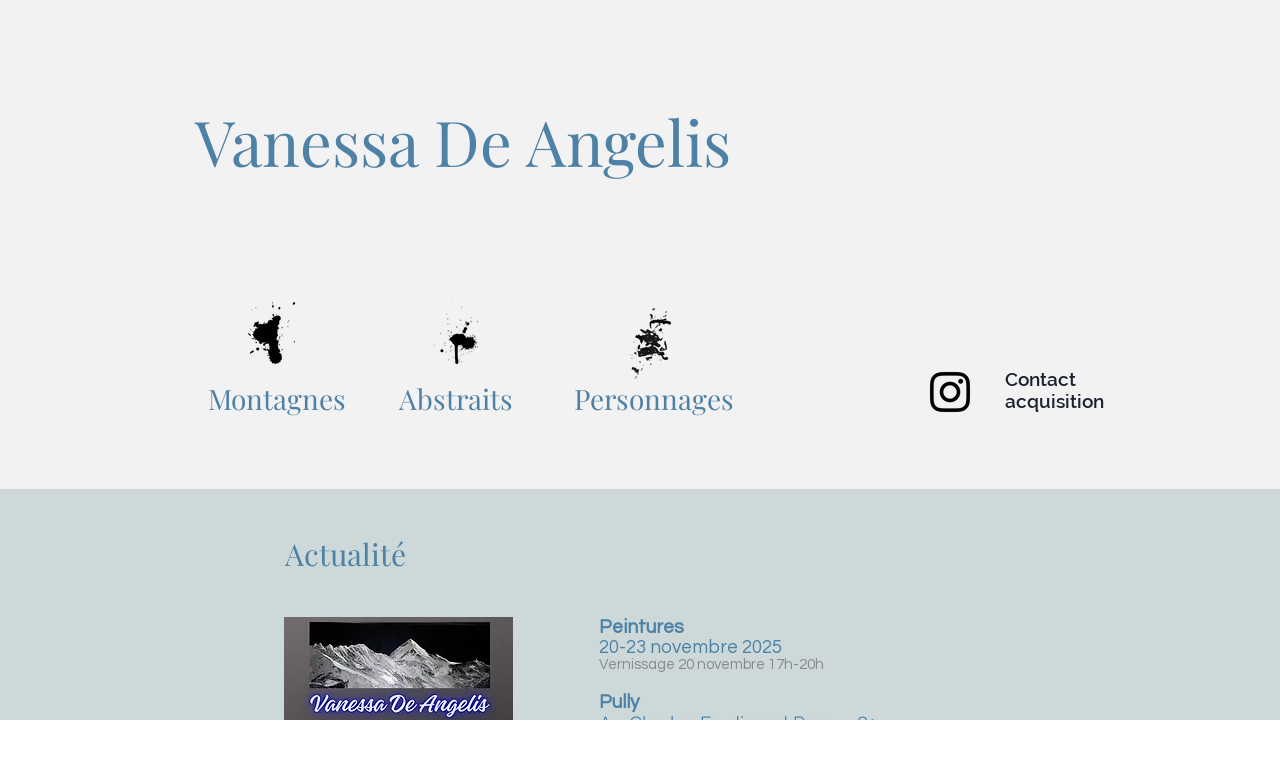

--- FILE ---
content_type: text/css; charset=utf-8
request_url: https://www.vanessadeangelis.com/_serverless/pro-gallery-css-v4-server/layoutCss?ver=2&id=comp-jr0eyr5j&items=3803_2825_963%7C3637_1181_784%7C3543_3983_1378%7C3687_3699_2581%7C3715_3930_1447%7C3535_3546_1903%7C3513_2687_3830%7C3283_3829_2848%7C3411_1536_2056%7C3523_2049_2045%7C4588_2046_2048%7C4539_2048_1536%7C4555_3325_1536%7C4714_2310_1536%7C3458_2049_1758%7C3614_1181_1178%7C3482_1417_1064&container=1630_1120_539.5_720&options=layoutParams_cropRatio:1%7ClayoutParams_structure_galleryRatio_value:0%7ClayoutParams_repeatingGroupTypes:%7ClayoutParams_gallerySpacing:0%7CgroupTypes:1,2h,2v,3t,3b,3l,3r%7CnumberOfImagesPerRow:3%7CcollageAmount:0.8%7CtextsVerticalPadding:0%7CtextsHorizontalPadding:0%7CcalculateTextBoxHeightMode:MANUAL%7CtargetItemSize:550%7CcubeRatio:1%7CexternalInfoHeight:0%7CexternalInfoWidth:0%7CisRTL:false%7CisVertical:false%7CminItemSize:120%7CgroupSize:3%7CchooseBestGroup:true%7CcubeImages:false%7CcubeType:fill%7CsmartCrop:false%7CcollageDensity:1%7CimageMargin:5%7ChasThumbnails:false%7CgalleryThumbnailsAlignment:bottom%7CgridStyle:0%7CtitlePlacement:SHOW_ON_HOVER%7CarrowsSize:23%7CslideshowInfoSize:200%7CimageInfoType:NO_BACKGROUND%7CtextBoxHeight:0%7CscrollDirection:1%7CgalleryLayout:0%7CgallerySizeType:smart%7CgallerySize:10%7CcropOnlyFill:false%7CnumberOfImagesPerCol:1%7CgroupsPerStrip:0%7Cscatter:0%7CenableInfiniteScroll:false%7CthumbnailSpacings:0%7CarrowsPosition:0%7CthumbnailSize:120%7CcalculateTextBoxWidthMode:PERCENT%7CtextBoxWidthPercent:50%7CuseMaxDimensions:false%7CrotatingGroupTypes:%7CfixedColumns:0%7CrotatingCropRatios:%7CgallerySizePx:0%7CplaceGroupsLtr:false
body_size: 81
content:
#pro-gallery-comp-jr0eyr5j .pro-gallery-parent-container{ width: 1120px !important; height: 540px !important; } #pro-gallery-comp-jr0eyr5j [data-hook="item-container"][data-idx="0"].gallery-item-container{opacity: 1 !important;display: block !important;transition: opacity .2s ease !important;top: 0px !important;left: 0px !important;right: auto !important;height: 322px !important;width: 942px !important;} #pro-gallery-comp-jr0eyr5j [data-hook="item-container"][data-idx="0"] .gallery-item-common-info-outer{height: 100% !important;} #pro-gallery-comp-jr0eyr5j [data-hook="item-container"][data-idx="0"] .gallery-item-common-info{height: 100% !important;width: 100% !important;} #pro-gallery-comp-jr0eyr5j [data-hook="item-container"][data-idx="0"] .gallery-item-wrapper{width: 942px !important;height: 322px !important;margin: 0 !important;} #pro-gallery-comp-jr0eyr5j [data-hook="item-container"][data-idx="0"] .gallery-item-content{width: 942px !important;height: 322px !important;margin: 0px 0px !important;opacity: 1 !important;} #pro-gallery-comp-jr0eyr5j [data-hook="item-container"][data-idx="0"] .gallery-item-hover{width: 942px !important;height: 322px !important;opacity: 1 !important;} #pro-gallery-comp-jr0eyr5j [data-hook="item-container"][data-idx="0"] .item-hover-flex-container{width: 942px !important;height: 322px !important;margin: 0px 0px !important;opacity: 1 !important;} #pro-gallery-comp-jr0eyr5j [data-hook="item-container"][data-idx="0"] .gallery-item-wrapper img{width: 100% !important;height: 100% !important;opacity: 1 !important;} #pro-gallery-comp-jr0eyr5j [data-hook="item-container"][data-idx="1"].gallery-item-container{opacity: 1 !important;display: block !important;transition: opacity .2s ease !important;top: 327px !important;left: 0px !important;right: auto !important;height: 213px !important;width: 321px !important;} #pro-gallery-comp-jr0eyr5j [data-hook="item-container"][data-idx="1"] .gallery-item-common-info-outer{height: 100% !important;} #pro-gallery-comp-jr0eyr5j [data-hook="item-container"][data-idx="1"] .gallery-item-common-info{height: 100% !important;width: 100% !important;} #pro-gallery-comp-jr0eyr5j [data-hook="item-container"][data-idx="1"] .gallery-item-wrapper{width: 321px !important;height: 213px !important;margin: 0 !important;} #pro-gallery-comp-jr0eyr5j [data-hook="item-container"][data-idx="1"] .gallery-item-content{width: 321px !important;height: 213px !important;margin: 0px 0px !important;opacity: 1 !important;} #pro-gallery-comp-jr0eyr5j [data-hook="item-container"][data-idx="1"] .gallery-item-hover{width: 321px !important;height: 213px !important;opacity: 1 !important;} #pro-gallery-comp-jr0eyr5j [data-hook="item-container"][data-idx="1"] .item-hover-flex-container{width: 321px !important;height: 213px !important;margin: 0px 0px !important;opacity: 1 !important;} #pro-gallery-comp-jr0eyr5j [data-hook="item-container"][data-idx="1"] .gallery-item-wrapper img{width: 100% !important;height: 100% !important;opacity: 1 !important;} #pro-gallery-comp-jr0eyr5j [data-hook="item-container"][data-idx="2"].gallery-item-container{opacity: 1 !important;display: block !important;transition: opacity .2s ease !important;top: 327px !important;left: 326px !important;right: auto !important;height: 213px !important;width: 616px !important;} #pro-gallery-comp-jr0eyr5j [data-hook="item-container"][data-idx="2"] .gallery-item-common-info-outer{height: 100% !important;} #pro-gallery-comp-jr0eyr5j [data-hook="item-container"][data-idx="2"] .gallery-item-common-info{height: 100% !important;width: 100% !important;} #pro-gallery-comp-jr0eyr5j [data-hook="item-container"][data-idx="2"] .gallery-item-wrapper{width: 616px !important;height: 213px !important;margin: 0 !important;} #pro-gallery-comp-jr0eyr5j [data-hook="item-container"][data-idx="2"] .gallery-item-content{width: 616px !important;height: 213px !important;margin: 0px 0px !important;opacity: 1 !important;} #pro-gallery-comp-jr0eyr5j [data-hook="item-container"][data-idx="2"] .gallery-item-hover{width: 616px !important;height: 213px !important;opacity: 1 !important;} #pro-gallery-comp-jr0eyr5j [data-hook="item-container"][data-idx="2"] .item-hover-flex-container{width: 616px !important;height: 213px !important;margin: 0px 0px !important;opacity: 1 !important;} #pro-gallery-comp-jr0eyr5j [data-hook="item-container"][data-idx="2"] .gallery-item-wrapper img{width: 100% !important;height: 100% !important;opacity: 1 !important;} #pro-gallery-comp-jr0eyr5j [data-hook="item-container"][data-idx="3"]{display: none !important;} #pro-gallery-comp-jr0eyr5j [data-hook="item-container"][data-idx="4"]{display: none !important;} #pro-gallery-comp-jr0eyr5j [data-hook="item-container"][data-idx="5"]{display: none !important;} #pro-gallery-comp-jr0eyr5j [data-hook="item-container"][data-idx="6"]{display: none !important;} #pro-gallery-comp-jr0eyr5j [data-hook="item-container"][data-idx="7"]{display: none !important;} #pro-gallery-comp-jr0eyr5j [data-hook="item-container"][data-idx="8"]{display: none !important;} #pro-gallery-comp-jr0eyr5j [data-hook="item-container"][data-idx="9"]{display: none !important;} #pro-gallery-comp-jr0eyr5j [data-hook="item-container"][data-idx="10"]{display: none !important;} #pro-gallery-comp-jr0eyr5j [data-hook="item-container"][data-idx="11"]{display: none !important;} #pro-gallery-comp-jr0eyr5j [data-hook="item-container"][data-idx="12"]{display: none !important;} #pro-gallery-comp-jr0eyr5j [data-hook="item-container"][data-idx="13"]{display: none !important;} #pro-gallery-comp-jr0eyr5j [data-hook="item-container"][data-idx="14"]{display: none !important;} #pro-gallery-comp-jr0eyr5j [data-hook="item-container"][data-idx="15"]{display: none !important;} #pro-gallery-comp-jr0eyr5j [data-hook="item-container"][data-idx="16"]{display: none !important;} #pro-gallery-comp-jr0eyr5j .pro-gallery-prerender{height:540px !important;}#pro-gallery-comp-jr0eyr5j {height:540px !important; width:1120px !important;}#pro-gallery-comp-jr0eyr5j .pro-gallery-margin-container {height:540px !important;}#pro-gallery-comp-jr0eyr5j .one-row:not(.thumbnails-gallery) {height:542px !important; width:1125px !important;}#pro-gallery-comp-jr0eyr5j .one-row:not(.thumbnails-gallery) .gallery-horizontal-scroll {height:542px !important;}#pro-gallery-comp-jr0eyr5j .pro-gallery-parent-container:not(.gallery-slideshow) [data-hook=group-view] .item-link-wrapper::before {height:542px !important; width:1125px !important;}#pro-gallery-comp-jr0eyr5j .pro-gallery-parent-container {height:540px !important; width:1120px !important;}

--- FILE ---
content_type: text/css; charset=utf-8
request_url: https://www.vanessadeangelis.com/_serverless/pro-gallery-css-v4-server/layoutCss?ver=2&id=comp-jqzdk52q&items=3471_2598_1534%7C4537_2055_1536%7C4597_2708_1536%7C3527_1024_1024%7C4823_1737_2048%7C4399_2718_1536%7C4771_2048_1589%7C4801_1536_2068%7C4672_2042_2048%7C4719_2055_1536%7C4873_2048_2047%7C3561_3363_1133%7C4850_2048_2036%7C4538_2048_2029%7C4865_1536_3128%7C4718_1536_3106%7C3614_2294_1536%7C3345_2349_1536&container=2355_1120_539.5_720&options=layoutParams_cropRatio:1%7ClayoutParams_structure_galleryRatio_value:0%7ClayoutParams_repeatingGroupTypes:%7ClayoutParams_gallerySpacing:0%7CgroupTypes:1,2h,2v,3t,3b,3l,3r%7CnumberOfImagesPerRow:3%7CcollageAmount:0.8%7CtextsVerticalPadding:0%7CtextsHorizontalPadding:0%7CcalculateTextBoxHeightMode:MANUAL%7CtargetItemSize:505%7CcubeRatio:1%7CexternalInfoHeight:0%7CexternalInfoWidth:0%7CisRTL:false%7CisVertical:false%7CminItemSize:120%7CgroupSize:3%7CchooseBestGroup:true%7CcubeImages:false%7CcubeType:fill%7CsmartCrop:false%7CcollageDensity:1%7CimageMargin:5%7ChasThumbnails:false%7CgalleryThumbnailsAlignment:bottom%7CgridStyle:0%7CtitlePlacement:SHOW_ON_HOVER%7CarrowsSize:23%7CslideshowInfoSize:200%7CimageInfoType:NO_BACKGROUND%7CtextBoxHeight:0%7CscrollDirection:1%7CgalleryLayout:0%7CgallerySizeType:smart%7CgallerySize:1%7CcropOnlyFill:false%7CnumberOfImagesPerCol:1%7CgroupsPerStrip:0%7Cscatter:0%7CenableInfiniteScroll:false%7CthumbnailSpacings:0%7CarrowsPosition:0%7CthumbnailSize:120%7CcalculateTextBoxWidthMode:PERCENT%7CtextBoxWidthPercent:50%7CuseMaxDimensions:false%7CrotatingGroupTypes:%7CfixedColumns:0%7CrotatingCropRatios:%7CgallerySizePx:0%7CplaceGroupsLtr:false
body_size: 24
content:
#pro-gallery-comp-jqzdk52q .pro-gallery-parent-container{ width: 1120px !important; height: 540px !important; } #pro-gallery-comp-jqzdk52q [data-hook="item-container"][data-idx="0"].gallery-item-container{opacity: 1 !important;display: block !important;transition: opacity .2s ease !important;top: 0px !important;left: 0px !important;right: auto !important;height: 347px !important;width: 587px !important;} #pro-gallery-comp-jqzdk52q [data-hook="item-container"][data-idx="0"] .gallery-item-common-info-outer{height: 100% !important;} #pro-gallery-comp-jqzdk52q [data-hook="item-container"][data-idx="0"] .gallery-item-common-info{height: 100% !important;width: 100% !important;} #pro-gallery-comp-jqzdk52q [data-hook="item-container"][data-idx="0"] .gallery-item-wrapper{width: 587px !important;height: 347px !important;margin: 0 !important;} #pro-gallery-comp-jqzdk52q [data-hook="item-container"][data-idx="0"] .gallery-item-content{width: 587px !important;height: 347px !important;margin: 0px 0px !important;opacity: 1 !important;} #pro-gallery-comp-jqzdk52q [data-hook="item-container"][data-idx="0"] .gallery-item-hover{width: 587px !important;height: 347px !important;opacity: 1 !important;} #pro-gallery-comp-jqzdk52q [data-hook="item-container"][data-idx="0"] .item-hover-flex-container{width: 587px !important;height: 347px !important;margin: 0px 0px !important;opacity: 1 !important;} #pro-gallery-comp-jqzdk52q [data-hook="item-container"][data-idx="0"] .gallery-item-wrapper img{width: 100% !important;height: 100% !important;opacity: 1 !important;} #pro-gallery-comp-jqzdk52q [data-hook="item-container"][data-idx="1"].gallery-item-container{opacity: 1 !important;display: block !important;transition: opacity .2s ease !important;top: 352px !important;left: 0px !important;right: auto !important;height: 188px !important;width: 251px !important;} #pro-gallery-comp-jqzdk52q [data-hook="item-container"][data-idx="1"] .gallery-item-common-info-outer{height: 100% !important;} #pro-gallery-comp-jqzdk52q [data-hook="item-container"][data-idx="1"] .gallery-item-common-info{height: 100% !important;width: 100% !important;} #pro-gallery-comp-jqzdk52q [data-hook="item-container"][data-idx="1"] .gallery-item-wrapper{width: 251px !important;height: 188px !important;margin: 0 !important;} #pro-gallery-comp-jqzdk52q [data-hook="item-container"][data-idx="1"] .gallery-item-content{width: 251px !important;height: 188px !important;margin: 0px 0px !important;opacity: 1 !important;} #pro-gallery-comp-jqzdk52q [data-hook="item-container"][data-idx="1"] .gallery-item-hover{width: 251px !important;height: 188px !important;opacity: 1 !important;} #pro-gallery-comp-jqzdk52q [data-hook="item-container"][data-idx="1"] .item-hover-flex-container{width: 251px !important;height: 188px !important;margin: 0px 0px !important;opacity: 1 !important;} #pro-gallery-comp-jqzdk52q [data-hook="item-container"][data-idx="1"] .gallery-item-wrapper img{width: 100% !important;height: 100% !important;opacity: 1 !important;} #pro-gallery-comp-jqzdk52q [data-hook="item-container"][data-idx="2"].gallery-item-container{opacity: 1 !important;display: block !important;transition: opacity .2s ease !important;top: 352px !important;left: 256px !important;right: auto !important;height: 188px !important;width: 331px !important;} #pro-gallery-comp-jqzdk52q [data-hook="item-container"][data-idx="2"] .gallery-item-common-info-outer{height: 100% !important;} #pro-gallery-comp-jqzdk52q [data-hook="item-container"][data-idx="2"] .gallery-item-common-info{height: 100% !important;width: 100% !important;} #pro-gallery-comp-jqzdk52q [data-hook="item-container"][data-idx="2"] .gallery-item-wrapper{width: 331px !important;height: 188px !important;margin: 0 !important;} #pro-gallery-comp-jqzdk52q [data-hook="item-container"][data-idx="2"] .gallery-item-content{width: 331px !important;height: 188px !important;margin: 0px 0px !important;opacity: 1 !important;} #pro-gallery-comp-jqzdk52q [data-hook="item-container"][data-idx="2"] .gallery-item-hover{width: 331px !important;height: 188px !important;opacity: 1 !important;} #pro-gallery-comp-jqzdk52q [data-hook="item-container"][data-idx="2"] .item-hover-flex-container{width: 331px !important;height: 188px !important;margin: 0px 0px !important;opacity: 1 !important;} #pro-gallery-comp-jqzdk52q [data-hook="item-container"][data-idx="2"] .gallery-item-wrapper img{width: 100% !important;height: 100% !important;opacity: 1 !important;} #pro-gallery-comp-jqzdk52q [data-hook="item-container"][data-idx="3"]{display: none !important;} #pro-gallery-comp-jqzdk52q [data-hook="item-container"][data-idx="4"]{display: none !important;} #pro-gallery-comp-jqzdk52q [data-hook="item-container"][data-idx="5"]{display: none !important;} #pro-gallery-comp-jqzdk52q [data-hook="item-container"][data-idx="6"]{display: none !important;} #pro-gallery-comp-jqzdk52q [data-hook="item-container"][data-idx="7"]{display: none !important;} #pro-gallery-comp-jqzdk52q [data-hook="item-container"][data-idx="8"]{display: none !important;} #pro-gallery-comp-jqzdk52q [data-hook="item-container"][data-idx="9"]{display: none !important;} #pro-gallery-comp-jqzdk52q [data-hook="item-container"][data-idx="10"]{display: none !important;} #pro-gallery-comp-jqzdk52q [data-hook="item-container"][data-idx="11"]{display: none !important;} #pro-gallery-comp-jqzdk52q [data-hook="item-container"][data-idx="12"]{display: none !important;} #pro-gallery-comp-jqzdk52q [data-hook="item-container"][data-idx="13"]{display: none !important;} #pro-gallery-comp-jqzdk52q [data-hook="item-container"][data-idx="14"]{display: none !important;} #pro-gallery-comp-jqzdk52q [data-hook="item-container"][data-idx="15"]{display: none !important;} #pro-gallery-comp-jqzdk52q [data-hook="item-container"][data-idx="16"]{display: none !important;} #pro-gallery-comp-jqzdk52q [data-hook="item-container"][data-idx="17"]{display: none !important;} #pro-gallery-comp-jqzdk52q .pro-gallery-prerender{height:540px !important;}#pro-gallery-comp-jqzdk52q {height:540px !important; width:1120px !important;}#pro-gallery-comp-jqzdk52q .pro-gallery-margin-container {height:540px !important;}#pro-gallery-comp-jqzdk52q .one-row:not(.thumbnails-gallery) {height:542px !important; width:1125px !important;}#pro-gallery-comp-jqzdk52q .one-row:not(.thumbnails-gallery) .gallery-horizontal-scroll {height:542px !important;}#pro-gallery-comp-jqzdk52q .pro-gallery-parent-container:not(.gallery-slideshow) [data-hook=group-view] .item-link-wrapper::before {height:542px !important; width:1125px !important;}#pro-gallery-comp-jqzdk52q .pro-gallery-parent-container {height:540px !important; width:1120px !important;}

--- FILE ---
content_type: text/css; charset=utf-8
request_url: https://www.vanessadeangelis.com/_serverless/pro-gallery-css-v4-server/layoutCss?ver=2&id=comp-kseeuw44&items=3452_1598_1075%7C4654_1434_1433%7C4648_1434_1395%7C4598_1434_1422%7C4616_1432_1434%7C3477_2049_2020%7C3467_2048_2029%7C4595_1434_1340%7C3318_1526_1075%7C4514_1434_1426%7C4721_1434_1384%7C4692_1431_1434%7C3513_2234_1075%7C4416_1434_1431&container=3681_1120_539.5_720&options=layoutParams_cropRatio:1%7ClayoutParams_structure_galleryRatio_value:0%7ClayoutParams_repeatingGroupTypes:%7ClayoutParams_gallerySpacing:0%7CgroupTypes:1,2h,2v,3t,3b,3l,3r%7CnumberOfImagesPerRow:3%7CcollageAmount:0.8%7CtextsVerticalPadding:0%7CtextsHorizontalPadding:0%7CcalculateTextBoxHeightMode:MANUAL%7CtargetItemSize:550%7CcubeRatio:1%7CexternalInfoHeight:0%7CexternalInfoWidth:0%7CisRTL:false%7CisVertical:false%7CminItemSize:120%7CgroupSize:3%7CchooseBestGroup:true%7CcubeImages:false%7CcubeType:fill%7CsmartCrop:false%7CcollageDensity:1%7CimageMargin:5%7ChasThumbnails:false%7CgalleryThumbnailsAlignment:bottom%7CgridStyle:0%7CtitlePlacement:SHOW_ON_HOVER%7CarrowsSize:23%7CslideshowInfoSize:200%7CimageInfoType:NO_BACKGROUND%7CtextBoxHeight:0%7CscrollDirection:1%7CgalleryLayout:0%7CgallerySizeType:smart%7CgallerySize:10%7CcropOnlyFill:false%7CnumberOfImagesPerCol:1%7CgroupsPerStrip:0%7Cscatter:0%7CenableInfiniteScroll:false%7CthumbnailSpacings:0%7CarrowsPosition:0%7CthumbnailSize:120%7CcalculateTextBoxWidthMode:PERCENT%7CtextBoxWidthPercent:50%7CuseMaxDimensions:false%7CrotatingGroupTypes:%7CfixedColumns:0%7CrotatingCropRatios:%7CgallerySizePx:0%7CplaceGroupsLtr:false
body_size: -67
content:
#pro-gallery-comp-kseeuw44 .pro-gallery-parent-container{ width: 1120px !important; height: 540px !important; } #pro-gallery-comp-kseeuw44 [data-hook="item-container"][data-idx="0"].gallery-item-container{opacity: 1 !important;display: block !important;transition: opacity .2s ease !important;top: 0px !important;left: 0px !important;right: auto !important;height: 310px !important;width: 461px !important;} #pro-gallery-comp-kseeuw44 [data-hook="item-container"][data-idx="0"] .gallery-item-common-info-outer{height: 100% !important;} #pro-gallery-comp-kseeuw44 [data-hook="item-container"][data-idx="0"] .gallery-item-common-info{height: 100% !important;width: 100% !important;} #pro-gallery-comp-kseeuw44 [data-hook="item-container"][data-idx="0"] .gallery-item-wrapper{width: 461px !important;height: 310px !important;margin: 0 !important;} #pro-gallery-comp-kseeuw44 [data-hook="item-container"][data-idx="0"] .gallery-item-content{width: 461px !important;height: 310px !important;margin: 0px 0px !important;opacity: 1 !important;} #pro-gallery-comp-kseeuw44 [data-hook="item-container"][data-idx="0"] .gallery-item-hover{width: 461px !important;height: 310px !important;opacity: 1 !important;} #pro-gallery-comp-kseeuw44 [data-hook="item-container"][data-idx="0"] .item-hover-flex-container{width: 461px !important;height: 310px !important;margin: 0px 0px !important;opacity: 1 !important;} #pro-gallery-comp-kseeuw44 [data-hook="item-container"][data-idx="0"] .gallery-item-wrapper img{width: 100% !important;height: 100% !important;opacity: 1 !important;} #pro-gallery-comp-kseeuw44 [data-hook="item-container"][data-idx="1"].gallery-item-container{opacity: 1 !important;display: block !important;transition: opacity .2s ease !important;top: 315px !important;left: 0px !important;right: auto !important;height: 225px !important;width: 225px !important;} #pro-gallery-comp-kseeuw44 [data-hook="item-container"][data-idx="1"] .gallery-item-common-info-outer{height: 100% !important;} #pro-gallery-comp-kseeuw44 [data-hook="item-container"][data-idx="1"] .gallery-item-common-info{height: 100% !important;width: 100% !important;} #pro-gallery-comp-kseeuw44 [data-hook="item-container"][data-idx="1"] .gallery-item-wrapper{width: 225px !important;height: 225px !important;margin: 0 !important;} #pro-gallery-comp-kseeuw44 [data-hook="item-container"][data-idx="1"] .gallery-item-content{width: 225px !important;height: 225px !important;margin: 0px 0px !important;opacity: 1 !important;} #pro-gallery-comp-kseeuw44 [data-hook="item-container"][data-idx="1"] .gallery-item-hover{width: 225px !important;height: 225px !important;opacity: 1 !important;} #pro-gallery-comp-kseeuw44 [data-hook="item-container"][data-idx="1"] .item-hover-flex-container{width: 225px !important;height: 225px !important;margin: 0px 0px !important;opacity: 1 !important;} #pro-gallery-comp-kseeuw44 [data-hook="item-container"][data-idx="1"] .gallery-item-wrapper img{width: 100% !important;height: 100% !important;opacity: 1 !important;} #pro-gallery-comp-kseeuw44 [data-hook="item-container"][data-idx="2"].gallery-item-container{opacity: 1 !important;display: block !important;transition: opacity .2s ease !important;top: 315px !important;left: 230px !important;right: auto !important;height: 225px !important;width: 231px !important;} #pro-gallery-comp-kseeuw44 [data-hook="item-container"][data-idx="2"] .gallery-item-common-info-outer{height: 100% !important;} #pro-gallery-comp-kseeuw44 [data-hook="item-container"][data-idx="2"] .gallery-item-common-info{height: 100% !important;width: 100% !important;} #pro-gallery-comp-kseeuw44 [data-hook="item-container"][data-idx="2"] .gallery-item-wrapper{width: 231px !important;height: 225px !important;margin: 0 !important;} #pro-gallery-comp-kseeuw44 [data-hook="item-container"][data-idx="2"] .gallery-item-content{width: 231px !important;height: 225px !important;margin: 0px 0px !important;opacity: 1 !important;} #pro-gallery-comp-kseeuw44 [data-hook="item-container"][data-idx="2"] .gallery-item-hover{width: 231px !important;height: 225px !important;opacity: 1 !important;} #pro-gallery-comp-kseeuw44 [data-hook="item-container"][data-idx="2"] .item-hover-flex-container{width: 231px !important;height: 225px !important;margin: 0px 0px !important;opacity: 1 !important;} #pro-gallery-comp-kseeuw44 [data-hook="item-container"][data-idx="2"] .gallery-item-wrapper img{width: 100% !important;height: 100% !important;opacity: 1 !important;} #pro-gallery-comp-kseeuw44 [data-hook="item-container"][data-idx="3"]{display: none !important;} #pro-gallery-comp-kseeuw44 [data-hook="item-container"][data-idx="4"]{display: none !important;} #pro-gallery-comp-kseeuw44 [data-hook="item-container"][data-idx="5"]{display: none !important;} #pro-gallery-comp-kseeuw44 [data-hook="item-container"][data-idx="6"]{display: none !important;} #pro-gallery-comp-kseeuw44 [data-hook="item-container"][data-idx="7"]{display: none !important;} #pro-gallery-comp-kseeuw44 [data-hook="item-container"][data-idx="8"]{display: none !important;} #pro-gallery-comp-kseeuw44 [data-hook="item-container"][data-idx="9"]{display: none !important;} #pro-gallery-comp-kseeuw44 [data-hook="item-container"][data-idx="10"]{display: none !important;} #pro-gallery-comp-kseeuw44 [data-hook="item-container"][data-idx="11"]{display: none !important;} #pro-gallery-comp-kseeuw44 [data-hook="item-container"][data-idx="12"]{display: none !important;} #pro-gallery-comp-kseeuw44 [data-hook="item-container"][data-idx="13"]{display: none !important;} #pro-gallery-comp-kseeuw44 .pro-gallery-prerender{height:540px !important;}#pro-gallery-comp-kseeuw44 {height:540px !important; width:1120px !important;}#pro-gallery-comp-kseeuw44 .pro-gallery-margin-container {height:540px !important;}#pro-gallery-comp-kseeuw44 .one-row:not(.thumbnails-gallery) {height:542px !important; width:1125px !important;}#pro-gallery-comp-kseeuw44 .one-row:not(.thumbnails-gallery) .gallery-horizontal-scroll {height:542px !important;}#pro-gallery-comp-kseeuw44 .pro-gallery-parent-container:not(.gallery-slideshow) [data-hook=group-view] .item-link-wrapper::before {height:542px !important; width:1125px !important;}#pro-gallery-comp-kseeuw44 .pro-gallery-parent-container {height:540px !important; width:1120px !important;}